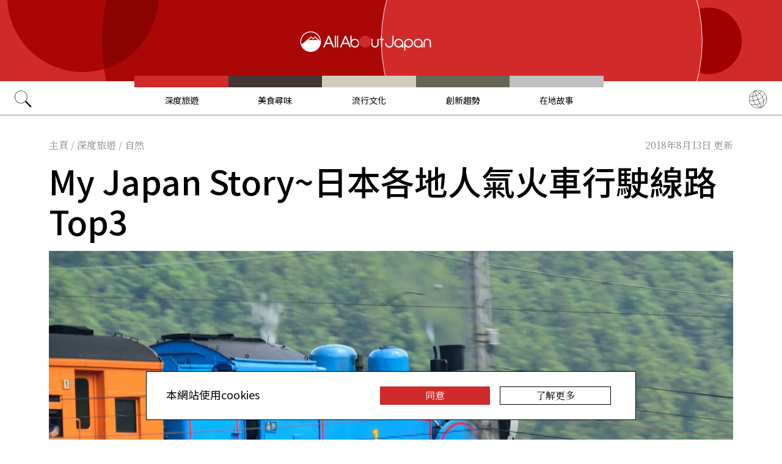

--- FILE ---
content_type: text/html; charset=UTF-8
request_url: https://allabout-japan.com/zh-tw/article/1085/
body_size: 8718
content:
<!DOCTYPE html>
<html lang="zh-tw">
<head prefix="og: http://ogp.me/ns# fb: http://ogp.me/ns/fb# article: http://ogp.me/ns/article#">
            <link rel="canonical" href="https://allabout-japan.com/zh-tw/article/1085/">
    
<link rel="preconnect" href="https://fonts.googleapis.com">
<link rel="preconnect" href="https://fonts.gstatic.com" crossorigin>
<link href="https://fonts.googleapis.com/css2?family=Libre+Bodoni:wght@400..700&family=Literata:opsz,wght@7..72,200..900&family=Niramit:ital,wght@0,200;0,300;0,400;0,500;0,600;0,700;1,200;1,300;1,400;1,500;1,600;1,700&display=swap" rel="stylesheet">

<link href="https://fonts.googleapis.com/css2?family=Noto+Sans+TC:wght@100..900&family=Noto+Serif+TC:wght@200..900&display=swap" rel="stylesheet">


    <meta charset="UTF-8">
    <meta name="keywords" content="All About Japan, japan,深度旅遊,自然,體驗,日本列車,日本鄉下,京都,秋田,青森,靜岡">
    <meta name="description" content="來過日本旅行的朋友都會深感日本火車、電車網的發達程度。的確不需要親自駕車在日本，我們可以坐列車輕鬆玩個遍！">
    <meta property="og:title" content="My Japan Story~日本各地人氣火車行駛線路Top3 | All About Japan">
    <meta property="og:type" content="website">
    <meta property="og:description" content="來過日本旅行的朋友都會深感日本火車、電車網的發達程度。的確不需要親自駕車在日本，我們可以坐列車輕鬆玩個遍！">
    <meta property="og:url" content="https://allabout-japan.com/zh-tw/article/1085/">
    <meta property="og:image" content="https://imgcp.aacdn.jp/img-a/1200/900/global-aaj-front/article/2018/07/5b59564d763e8_5b5956468b6d2_1504881738.jpg">
    <meta property="og:site_name" content="All About Japan">
    <meta property="fb:app_id" content="1634548196833464">
    <meta property="fb:pages" content="769548613190528" />
    <meta name="twitter:card" content="summary_large_image">
    <meta name="twitter:site" content="@AllAbout_Japan">
    <meta name="twitter:title" content="My Japan Story~日本各地人氣火車行駛線路Top3 | All About Japan">
    <meta name="twitter:description" content="來過日本旅行的朋友都會深感日本火車、電車網的發達程度。的確不需要親自駕車在日本，我們可以坐列車輕鬆玩個遍！">
    <meta name="twitter:image:src" content="https://imgcp.aacdn.jp/img-a/1200/900/global-aaj-front/article/2018/07/5b59564d763e8_5b5956468b6d2_1504881738.jpg">
    <meta name="viewport" content="width=device-width, initial-scale=1, maximum-scale=1, user-scalable=no">
    <meta name="B-verify" content="989620007ca5fb37ae3463b04bfb68c838cc9e65" />

    <title>My Japan Story~日本各地人氣火車行駛線路Top3 | All About Japan</title>

        <link rel="alternate" hreflang="zh-cn" href="https://allabout-japan.com/zh-cn/article/1085/">
        <link rel="alternate" hreflang="zh-tw" href="https://allabout-japan.com/zh-tw/article/1085/">
    
        
    <link rel="shortcut icon" href="https://allabout-japan.com/favicon.ico">
<link type="text/css" rel="stylesheet" href="/css/article.css?id=c730f840b07acd26da31e7d4b86f6ec7">

    <script>(function(w,d,s,l,i){w[l]=w[l]||[];w[l].push({'gtm.start':
new Date().getTime(),event:'gtm.js'});var f=d.getElementsByTagName(s)[0],
j=d.createElement(s),dl=l!='dataLayer'?'&l='+l:'';j.async=true;j.src=
'https://www.googletagmanager.com/gtm.js?id='+i+dl;f.parentNode.insertBefore(j,f);
})(window,document,'script','dataLayer','GTM-W9DBWT');</script>


<script type="text/javascript">
    function isSP() {
        if(  !( navigator.userAgent.match(/iPhone/i) || navigator.userAgent.match(/Android(.+)?Mobile/i) || navigator.userAgent.match(/BlackBerry/i) || navigator.userAgent.match(/Windows Phone/i))  ) {
            return false;
        }else{
            return true;
        }
    }

    function isTablet() {
        var ua = navigator.userAgent;
        if(  (ua.indexOf('Android') > 0 && ua.indexOf('Mobile') == -1) || ua.indexOf('iPad') > 0 || ua.indexOf('Kindle') > 0 || ua.indexOf('Silk') > 0  ) {
            return true;
        }else{
            return false;
        }
    }

    var aa = aa || {};
    aa.v = aa.v || {};

    aa.v.service = 'allabout_japan';
    aa.v.language = 'zh-tw';
            aa.v.category = 'travel';
                aa.v.sub_category = 'natural';
                aa.v.author_type = 'writer';
                aa.v.author_id = '74';
                aa.v.author_name = 'Karin Lee';
                aa.v.article_id = '1085';
                aa.v.article_type = 'multiple';
                aa.v.article_pubdate = '2015-12-10';
                aa.v.article_updatedate = '2018-08-13';
                    aa.v.page_title = 'My Japan Story~日本各地人氣火車行駛線路Top3';
    
    if (isSP()) {
        aa.v.device = 'sp';
    } else {
        aa.v.device = 'pc';
    }
</script>

    <script>(function(w,d,s,l,i){w[l]=w[l]||[];w[l].push({'gtm.start':
new Date().getTime(),event:'gtm.js'});var f=d.getElementsByTagName(s)[0],
j=d.createElement(s),dl=l!='dataLayer'?'&l='+l:'';j.async=true;j.src=
'https://www.googletagmanager.com/gtm.js?id='+i+dl;f.parentNode.insertBefore(j,f);
})(window,document,'script','dataLayer','GTM-W9DBWT');</script>


<script type="text/javascript">
    function isSP() {
        if(  !( navigator.userAgent.match(/iPhone/i) || navigator.userAgent.match(/Android(.+)?Mobile/i) || navigator.userAgent.match(/BlackBerry/i) || navigator.userAgent.match(/Windows Phone/i))  ) {
            return false;
        }else{
            return true;
        }
    }

    function isTablet() {
        var ua = navigator.userAgent;
        if(  (ua.indexOf('Android') > 0 && ua.indexOf('Mobile') == -1) || ua.indexOf('iPad') > 0 || ua.indexOf('Kindle') > 0 || ua.indexOf('Silk') > 0  ) {
            return true;
        }else{
            return false;
        }
    }

    var aa = aa || {};
    aa.v = aa.v || {};

    aa.v.service = 'allabout_japan';
    aa.v.language = 'zh-tw';
            aa.v.category = 'travel';
                aa.v.sub_category = 'natural';
                aa.v.author_type = 'writer';
                aa.v.author_id = '74';
                aa.v.author_name = 'Karin Lee';
                aa.v.article_id = '1085';
                aa.v.article_type = 'multiple';
                aa.v.article_pubdate = '2015-12-10';
                aa.v.article_updatedate = '2018-08-13';
                    aa.v.page_title = 'My Japan Story~日本各地人氣火車行駛線路Top3';
    
    if (isSP()) {
        aa.v.device = 'sp';
    } else {
        aa.v.device = 'pc';
    }
</script>    
    <!-- Facebook Pixel Code -->
    <script>
    !function(f,b,e,v,n,t,s){if(f.fbq)return;n=f.fbq=function(){n.callMethod?
    n.callMethod.apply(n,arguments):n.queue.push(arguments)};if(!f._fbq)f._fbq=n;
    n.push=n;n.loaded=!0;n.version='2.0';n.queue=[];t=b.createElement(e);t.async=!0;
    t.src=v;s=b.getElementsByTagName(e)[0];s.parentNode.insertBefore(t,s)}(window,
    document,'script','https://connect.facebook.net/en_US/fbevents.js');

    fbq('init', '1519245875051082');
    fbq('track', "PageView");
    fbq('track', 'ViewContent');
    fbq('track', 'Search');</script>

    <noscript><img height="1" width="1" style="display:none"
    src="https://www.facebook.com/tr?id=1519245875051082&ev=PageView&noscript=1"
    /></noscript>
    <!-- End Facebook Pixel Code -->

<script async src="https://securepubads.g.doubleclick.net/tag/js/gpt.js"></script>
<script>
  var googletag = googletag || {};
  googletag.cmd = googletag.cmd || [];
</script>

<script src="/js/general.js?id=5ca7582261c421482436dfdf3af9bffe"></script>
<script src="/js/common.js?id=486577925eb1613dec562007412e71ec"></script>
<script src="/js/return-to-top.js?id=2b44630e450271948a7e067eecbf180b"></script>
</head>

<body>

<noscript><iframe src="https://www.googletagmanager.com/ns.html?id=GTM-W9DBWT"
height="0" width="0" style="display:none;visibility:hidden"></iframe></noscript>


<!--div id="fb-root"></div-->
<script>(function(d, s, id) {
  var js, fjs = d.getElementsByTagName(s)[0];
  if (d.getElementById(id)) return;
  js = d.createElement(s); js.id = id;
  js.src = "//connect.facebook.net/zh_TW/sdk.js#xfbml=1&version=v2.4";
  fjs.parentNode.insertBefore(js, fjs);
}(document, 'script', 'facebook-jssdk'));</script>



<header class="pc">
    <a href="https://allabout-japan.com/zh-tw/">
        <img src="https://allabout-japan.com/image/header/banner_pc.svg" alt="allabout japan"">
    </a>

    <nav class="container">
        <!-- 検索 虫眼鏡 -->
        <div class="search_container">
            <div class="search_icon">
                <img src="https://allabout-japan.com/image/header/icon_search.png">
            </div>
            <div class="search_form">
                <form action="https://allabout-japan.com/zh-tw/search/" method="get">
                    <label onclick=""><input class="search_input" type="search" name="q" placeholder="請輸入關鍵字" required /></label>
                    <button class="search_submit" id="search" type="submit"><i class="fa fa-search"></i>Go</button>
                </form>
            </div>
        </div>

        <!-- カテゴリ -->
        <div class="topnav">
            <ul class="topnav_menu">
                                            <li class="menu_item">
                    <a class="menu_item_anchor travel" href="https://allabout-japan.com/zh-tw/travel/">深度旅遊</a>
                </li>
                                <li class="menu_item">
                    <a class="menu_item_anchor food" href="https://allabout-japan.com/zh-tw/food/">美食尋味</a>
                </li>
                                <li class="menu_item">
                    <a class="menu_item_anchor fun" href="https://allabout-japan.com/zh-tw/fun/">流行文化</a>
                </li>
                                <li class="menu_item">
                    <a class="menu_item_anchor innovations" href="https://allabout-japan.com/zh-tw/innovations/">創新趨勢</a>
                </li>
                                <li class="menu_item">
                    <a class="menu_item_anchor shopping" href="https://allabout-japan.com/zh-tw/shopping/">在地故事</a>
                </li>
                                        </ul>
        </div>

        <!-- 言語選択 -->
        <div class="language_container">
            <div class="language_icon">
                <img src="https://allabout-japan.com/image/header/icon_language.svg">
            </div>
            <div id="language_options" class="language_options">
                <ul>
                                            <li class="language_options_item">
                            <a class="language_options_item_link" href="https://allabout-japan.com/en/">English</a>
                        </li>
                                            <li class="language_options_item">
                            <a class="language_options_item_link" href="https://allabout-japan.com/zh-cn/">简体中文</a>
                        </li>
                                            <li class="language_options_item">
                            <a class="language_options_item_link" href="https://allabout-japan.com/zh-tw/">繁體中文</a>
                        </li>
                                            <li class="language_options_item">
                            <a class="language_options_item_link" href="https://allabout-japan.com/th/">ภาษาไทย</a>
                        </li>
                                            <li class="language_options_item">
                            <a class="language_options_item_link" href="https://allabout-japan.com/ko/">한국어</a>
                        </li>
                                            <li class="language_options_item">
                            <a class="language_options_item_link" href="https://allabout-japan.com/ja/">日本語</a>
                        </li>
                                    </ul>
            </div>
        </div>
    </nav>
</header>
<header class="sp">
    <div class="sp_nav">
        <a href="https://allabout-japan.com/zh-tw/">
            <img src="https://allabout-japan.com/image/header/banner_sp.svg" alt="allabout japan"">
        </a>
        <div>
            <object id="sp_nav_icon_object" class="sp_nav_icon" type="image/svg+xml" data="https://allabout-japan.com/image/header/icon_hamburger.svg"></object>
        </div>
    </div>

    <nav class="sp_nav_modal">
        <div class="sp_search_and_language">
            <!-- 検索 虫眼鏡 -->
            <div class="sp_search">
                <img class="sp_search_icon" src="https://allabout-japan.com/image/header/icon_search.png">

                <div class="sp_search_form">
                    <form action="https://allabout-japan.com/zh-tw/search/" method="get">
                        <label onclick=""><input class="sp_search_input" type="search" name="q" placeholder="請輸入關鍵字" required /></label>
                    </form>
                </div>
            </div>

            <!-- 言語選択 -->
            <div class="sp_language_container">
                <div class="sp_language_icon">
                    <img src="https://allabout-japan.com/image/header/icon_language.svg">
                </div>
                <div id="sp_language_options" class="sp_language_options">
                    <ul>
                                                <li><a href="https://allabout-japan.com/en/">English</a></li>
                                                <li><a href="https://allabout-japan.com/zh-cn/">简体中文</a></li>
                                                <li><a href="https://allabout-japan.com/zh-tw/">繁體中文</a></li>
                                                <li><a href="https://allabout-japan.com/th/">ภาษาไทย</a></li>
                                                <li><a href="https://allabout-japan.com/ko/">한국어</a></li>
                                                <li><a href="https://allabout-japan.com/ja/">日本語</a></li>
                                            </ul>
                </div>
            </div>
        </div>

        <div class="sp_nav_links">
            <a class="sp_nav_home" href="https://allabout-japan.com/zh-tw/">HOME</a>
            <ul class="sp_nav_menu">
                                                <li class="sp_menu_item">
                    <a class="sp_menu_item_anchor travel" href="https://allabout-japan.com/zh-tw/travel/">深度旅遊</a>
                </li>
                                <li class="sp_menu_item">
                    <a class="sp_menu_item_anchor food" href="https://allabout-japan.com/zh-tw/food/">美食尋味</a>
                </li>
                                <li class="sp_menu_item">
                    <a class="sp_menu_item_anchor fun" href="https://allabout-japan.com/zh-tw/fun/">流行文化</a>
                </li>
                                <li class="sp_menu_item">
                    <a class="sp_menu_item_anchor innovations" href="https://allabout-japan.com/zh-tw/innovations/">創新趨勢</a>
                </li>
                                <li class="sp_menu_item">
                    <a class="sp_menu_item_anchor shopping" href="https://allabout-japan.com/zh-tw/shopping/">在地故事</a>
                </li>
                                            </ul>
        </div>

        <hr class="short">

        <div class="sp_nav_abouts">
            <a class="sp_nav_abouts_anchor" href="https://allabout-japan.com/zh-tw/about/">關於我們</a>
            <a class="sp_nav_abouts_anchor" href="https://allabout-japan.com/zh-tw/site-policy/">網站政策</a>
        </div>
    </nav>


</header>
<main class="main container">
<article class="article_container">
    <div class="article_meta">
        
        <aside>
            <div class="breadcrumb">
    <a href="https://allabout-japan.com/zh-tw/" class="breadcrumb_link"><span>主頁</span></a>
        <span class="breadcrumb_delimiter">/</span> 
    <a href="https://allabout-japan.com/zh-tw/travel/" class="breadcrumb_link"><span>深度旅遊</span></a>
        <span class="breadcrumb_delimiter">/</span> 
    <a href="https://allabout-japan.com/zh-tw/travel/natural/" class="breadcrumb_link"><span>自然</span></a>
    </div>
        </aside>

        
        <time class="updated_time" datetime="2018-08-13">2018年8月13日 更新</time>
    </div>

    
    <header class="article_header">
        
        <h1 class="main_title">My Japan Story~日本各地人氣火車行駛線路Top3</h1>

        
                <div class="article_image_area no_link">
            <figure class="article_image_component">
        <img class="article_image" loading="eager" src="https://imgcp.aacdn.jp/img-a/1440/auto/global-aaj-front/article/2018/07/5b59564d763e8_5b5956468b6d2_1504881738.jpg" alt="My Japan Story~日本各地人氣火車行駛線路Top3">
    
    
    </figure>        </div>
        
        <div class="article_header_description_area">
            <div class="article_header_description_main">
                                
                <p class="lead_txt">來過日本旅行的朋友都會深感日本火車、電車網的發達程度。的確不需要親自駕車在日本，我們可以坐列車輕鬆玩個遍！但是，日本各地的列車線路本身也是觀光的一部分？我們今天就通過三部精彩動畫來看看日本的列車與各地景點是如何結合在一起的。</p>
                
                
                <address class="article_written_by">
                    <a class="article_written_link" href="/zh-tw/author/detail/74/">
                        By Karin Lee
                    </a>
                </address>
            </div>

            
            <aside>
                <ul class="share_social">
        <li>
        <span class="share_social_label"></span>
    </li>

    
    <li class="share_social_icon_item">
        <a href="http://twitter.com/share?text=My%20Japan%20Story~%E6%97%A5%E6%9C%AC%E5%90%84%E5%9C%B0%E4%BA%BA%E6%B0%A3%E7%81%AB%E8%BB%8A%E8%A1%8C%E9%A7%9B%E7%B7%9A%E8%B7%AFTop3&amp;url=https%3A%2F%2Fallabout-japan.com%2Fzh-tw%2Farticle%2F1085%2F&amp;hashtags=AllAboutJapan&amp;via=AllAbout_Japan" onClick="window.open(this.href, 'tweetwindow', 'width=550, height=450, personalbar=0, toolbar=0, scrollbars=1, resizable=1'); return false;">
            <img class="sns_icon" src="https://allabout-japan.com/image/sns/x_twitter.png" alt="x logo">
        </a>
    </li>
    
    <li class="share_social_icon_item">
        <a href="http://www.facebook.com/sharer.php?u=https%3A%2F%2Fallabout-japan.com%2Fzh-tw%2Farticle%2F1085%2F&amp;t=My%20Japan%20Story~%E6%97%A5%E6%9C%AC%E5%90%84%E5%9C%B0%E4%BA%BA%E6%B0%A3%E7%81%AB%E8%BB%8A%E8%A1%8C%E9%A7%9B%E7%B7%9A%E8%B7%AFTop3" onclick="window.open(this.href, 'window', 'width=550, height=450,personalbar=0,toolbar=0,scrollbars=1,resizable=1'); return false;">
            <img class="sns_icon" src="https://allabout-japan.com/image/sns/facebook.png" alt="facebook logo">        </a>
    </li>
    
    </ul>            </aside>
        </div>
    </header>

    <div class="article_body">
        <div class="article_body_contents_area">
            
            
            
            
            
            
                        <section class="article_body_section" >
                                <h2 class="section_title">第3位 京都・嵯峨野觀光鐵道</h2>
                
                <div class="article_video_area">
                    <figure class="video_component">
    <div class="video">
                <iframe loading="lazy" src="https://www.youtube.com/embed/cXH97yVRyD0" width="600" height="338" frameborder="0" allowfullscreen></iframe>
            </div>

    
    </figure>                </div>

                <p class="contents_body_txt">車身滿復古氣息的<a href="https://www.sagano-kanko.co.jp/tc/" target="_blank">嵯峨野觀光鐵道</a>小火車，是日本火車迷的最愛。全長7.3公里的鐵道旁，春季是滿山的櫻花，夏季是細雨新綠的山色，秋季是燦爛的紅葉，冬季是迷人的雪景，可謂是四季窗外美景繽紛。乘坐火車舒適又便宜，可真是一個很好的選擇。另外值得一提的，還可以中途在著名的嵐山風景區下車，在山中散步很是愜意。</p>
            </section>
            
            
            
            
            
            
            
            
            
                        <section class="article_body_section" >
                                <h2 class="section_title">第2位 靜岡・大井川鐵道湯瑪士號</h2>
                
                <div class="article_video_area">
                    <figure class="video_component">
    <div class="video">
                <iframe loading="lazy" src="https://www.youtube.com/embed/0puLlCmZftI" width="600" height="338" frameborder="0" allowfullscreen></iframe>
            </div>

    
    </figure>                </div>

                <p class="contents_body_txt">毫無疑問，<a href="http://oigawa-railway.co.jp/tcn/" target="_blank">大井川鐵道</a>的蒸汽火車湯馬士號可以算得上日本小朋友們的最愛了。超級可愛的動畫明星湯馬士機車頭，明亮高亢的蒸汽笛聲，這些都是它的成名之處，在台灣也成為親子遊的榜上名單，雖然目前車票僅限在日本國內發售，官網也提供有貼心的繁體中文版，提前預約車票可是一點難度都沒有呢！有關更多的大井川鐵道的<a href="https://allabout-japan.com/zh-tw/article/7127/" target="_blank">介紹</a>。</p>
            </section>
            
            
            
            
            
            
            
            
            
                        <section class="article_body_section" >
                                <h2 class="section_title">第1位 青森～秋田・JR東日本鐵道五能線Resort白神號</h2>
                
                <div class="article_video_area">
                    <figure class="video_component">
    <div class="video">
                <iframe loading="lazy" src="https://www.youtube.com/embed/Wi_zMjbBd7Y" width="600" height="338" frameborder="0" allowfullscreen></iframe>
            </div>

    
        <figcaption class="video_quotation">
        <blockquote>
            <p class="video_quotation_text">https://www.youtube.com/watch?v=Wi_zMjbBd7Y</p>
        </blockquote>
    </figcaption>
    </figure>                </div>

                <p class="contents_body_txt"><b><a href="http://www.jreast.co.jp/tc/joyful/shirakami.html" target="_blank">五能線</a></b>可說是日本最著名的地方鄉間鐵道線了，曾多次被日本大型旅遊網站評為最美的地方鐵路線路，搭乘<a href="https://allabout-japan.com/zh-tw/article/6880/" target="_blank">Resort 白神號</a>不僅途經迷人的世界遺產「白神山地」，而且飛馳在日本海沿岸的壯觀景色也是它人氣的原因所在。有日本有許多人前往北海道旅行捨棄飛機，特地花一天的時間搭火車前往，據說就是為了親身體驗搭乘Resort白神號呢！</p>
            </section>
            
            
            
                    </div>

        <div class="article_side_area">
            <aside>
                                    <div class="article_ad">
                        <script>
  googletag.cmd.push(function() {
    googletag.defineSlot('/4872126/aa_AAJ_article_1stRec', [[336, 280], [300, 250], [300, 600]], 'div-gpt-ad-1525744191340-0').addService(googletag.pubads());
    googletag.pubads().enableSingleRequest();
    googletag.enableServices();
  });
</script>
<!-- /4872126/aa_AAJ_article_1stRec -->
<div id='div-gpt-ad-1525744191340-0'style="text-align: center;">
<script>
googletag.cmd.push(function() { googletag.display('div-gpt-ad-1525744191340-0'); });
</script>
</div>
                    </div>
                    <div class="article_ad">
                        <script>
  googletag.cmd.push(function() {
    googletag.defineSlot('/4872126/aa_AAJ_article_2ndRec', [[336, 280], [300, 250]], 'div-gpt-ad-1525744240477-0').addService(googletag.pubads());
    googletag.pubads().enableSingleRequest();
    googletag.enableServices();
  });
</script>

<!-- /4872126/aa_AAJ_article_2ndRec -->
<div id='div-gpt-ad-1525744240477-0'style="text-align: center;">
<script>
googletag.cmd.push(function() { googletag.display('div-gpt-ad-1525744240477-0'); });
</script>
</div>
                    </div>
                            </aside>
            <div>
                
                                <div class="article_tags_area">
                    <div>
                        <span class="article_tags_label">Tags</span>
                    </div>

                                        <div class="article_tag_layout">
                        <div class="tag_component">
    <a href="/zh-tw/tag/train/">
        <div class="tag_box">
            日本列車
        </div>
    </a>
</div>
                    </div>
                                        <div class="article_tag_layout">
                        <div class="tag_component">
    <a href="/zh-tw/tag/japanesecountryside/">
        <div class="tag_box">
            日本鄉下
        </div>
    </a>
</div>
                    </div>
                                        <div class="article_tag_layout">
                        <div class="tag_component">
    <a href="/zh-tw/tag/kyoto/">
        <div class="tag_box">
            京都
        </div>
    </a>
</div>
                    </div>
                                        <div class="article_tag_layout">
                        <div class="tag_component">
    <a href="/zh-tw/tag/akita/">
        <div class="tag_box">
            秋田
        </div>
    </a>
</div>
                    </div>
                                        <div class="article_tag_layout">
                        <div class="tag_component">
    <a href="/zh-tw/tag/aomori/">
        <div class="tag_box">
            青森
        </div>
    </a>
</div>
                    </div>
                                        <div class="article_tag_layout">
                        <div class="tag_component">
    <a href="/zh-tw/tag/shizuoka/">
        <div class="tag_box">
            靜岡
        </div>
    </a>
</div>
                    </div>
                                    </div>
                
                
                <div class="article_side_author_area">
                    <address class="author-profile-area">
    <a href="/zh-tw/author/detail/74/">
                <img class="profile_image" loading="lazy" src="https://imgcp.aacdn.jp/img-a/240/auto/global-aaj-front/author/2015/11/5639561cc089d_563956187ca4b_460970008.jpg" alt="Karin Lee" width="60">
                <p class="profile_txt">中國美麗媽媽協會創辦人、《美麗mama》雜誌總編、株式會社LIANBABY 董事長、自由撰稿人、親子活動策劃師、兒童家庭教育指導顧問、發展心理學推廣者。</p>
    </a>
        <span class="blog_url"><a href="http://meilimama.org/" target="_blank">meilimama.org</a></span>
    </address>
                </div>

                                <div class="article_side_latest_area">
                    
                    <aside class="author_latest">
                        <span class="author_latest_label">Karin Lee的最新文章</span>
                        <ul>
                                                        <li class="author_latest_item">
                                <a class="author_latest_link_txt" href="/zh-tw/article/537/">【旅遊日文】日本掃貨購物常用的10句日文</a>
                            </li>
                                                        <li class="author_latest_item">
                                <a class="author_latest_link_txt" href="/zh-tw/article/953/">背包客的福音，淺草又添時尚青年旅館BUNKA HOSTEL TOKYO</a>
                            </li>
                                                        <li class="author_latest_item">
                                <a class="author_latest_link_txt" href="/zh-tw/article/955/">米其林上榜名店的“三星”是怎麽評出的？！細節曝光</a>
                            </li>
                                                    </ul>
                    </aside>
                </div>
                
                                <aside class="article_side_banner_area">
                    <a href="https://world-natural-heritage.jp/en/" target="_blank">
    <img src="https://allabout-japan.com/image/banner/world-natural-heritage.jpg" alt="World Natural Heritage">
</a>                </aside>
                            </div>
        </div>
    </div>

    </article>

<hr class="bottom_hr">

<div class="article_bottom_container">
        <aside class="related_articles">
        <span class="related_article_label">Related Articles</span>

        <div class="related_article_grid">
         
            <article class="article_card">
    
    <a class="article_card_link" href="/zh-tw/article/11444/">
        <div class="article_card_contents">
            <div class="article_card_thumbnail">
                <img src="https://imgcp.aacdn.jp/img-a/400/auto/global-aaj-front/article/2025/11/691eb3d9e5467_691eacf4eea61_1295844579.JPG" alt="【栃木三天兩夜深度之旅】從宇都宮石之城到那須鹽原的森林療癒">
            </div>
            <div>
                <h2 class="article_card_title">
                    【栃木三天兩夜深度之旅】從宇都宮石之城到那須鹽原的森林療癒
                </h2>
                <p class="article_card_lead">
                    從東京出發，只需一小時新幹線車程，便能抵達栃木這片充滿自然與文化魅力的土地。這趟為期三天兩夜的旅程，專為渴望放慢腳步、深度體驗日本在地文化與自然療癒的旅人所設計。
                </p>
            </div>
        </div>
    </a>
</article>         
            <article class="article_card">
    
    <a class="article_card_link" href="/zh-tw/article/11406/">
        <div class="article_card_contents">
            <div class="article_card_thumbnail">
                <img src="https://imgcp.aacdn.jp/img-a/400/auto/global-aaj-front/article/2025/08/68adf8be5d452_68adf808c32be_1480803052.JPG" alt="大阪北加賀屋完全指南：注入藝術活力的倉庫街，從造船歷史到文創聚落">
            </div>
            <div>
                <h2 class="article_card_title">
                    大阪北加賀屋完全指南：注入藝術活力的倉庫街，從造船歷史到文創聚落
                </h2>
                <p class="article_card_lead">
                    來到關西大阪，除了道頓堀、梅田、心齋橋這些繁華的購物商圈之外，你是否也期待體驗另一種城市風景？距離市中心僅二十分鐘車程，有一座因藝術而重生的小鎮 —— 北加賀屋。
                </p>
            </div>
        </div>
    </a>
</article>         
            <article class="article_card">
    
    <a class="article_card_link" href="/zh-tw/article/11393/">
        <div class="article_card_contents">
            <div class="article_card_thumbnail">
                <img src="https://imgcp.aacdn.jp/img-a/400/auto/global-aaj-front/article/2025/06/685ff67270926_685ff62a5e1a2_690114727.JPG" alt="大阪中之島散策指南｜從市公會堂到美術館，一日漫遊路線推薦（附 4 間特色咖啡店推薦）">
            </div>
            <div>
                <h2 class="article_card_title">
                    大阪中之島散策指南｜從市公會堂到美術館，一日漫遊路線推薦（附 4 間特色咖啡店推薦）
                </h2>
                <p class="article_card_lead">
                    探索大阪中之島！從經典公會堂、圖書館到現代美術館，感受水都歷史與藝術氛圍。再訪隱藏咖啡廳與設計小店，享受一趟充滿品味的一日之旅。
                </p>
            </div>
        </div>
    </a>
</article>         
            <article class="article_card">
    
    <a class="article_card_link" href="/zh-tw/article/11354/">
        <div class="article_card_contents">
            <div class="article_card_thumbnail">
                <img src="https://imgcp.aacdn.jp/img-a/400/auto/global-aaj-front/article/2025/01/67983600bdca4_679835c0de0f4_169511760.jpg" alt="到大阪充滿歷史底蘊的布施商店街，體驗分散型旅宿「SEKAI HOTEL Fuse」為當地注入的新活力">
            </div>
            <div>
                <h2 class="article_card_title">
                    到大阪充滿歷史底蘊的布施商店街，體驗分散型旅宿「SEKAI HOTEL Fuse」為當地注入的新活力
                </h2>
                <p class="article_card_lead">
                    初次到布施探險，才驚覺在大阪的深處，竟隱藏著一條充滿歷史韻味的商店街。探訪當日，恰逢一年一度最熱鬧「十日戎」盛事，人們手持象徵幸運的福笹，處處充滿熱情與活力。
                </p>
            </div>
        </div>
    </a>
</article>                </div>
    </aside>
    </div>

</main>

<footer class="footer">
    <div class="container">
        <div class="footer_links">
            <ul class="footer_menu">
                                                <li class="footer_menu_item">
                    <a class="footer_menu_item_anchor travel" href="https://allabout-japan.com/zh-tw/travel/">深度旅遊</a>
                </li>
                                <li class="footer_menu_item">
                    <a class="footer_menu_item_anchor food" href="https://allabout-japan.com/zh-tw/food/">美食尋味</a>
                </li>
                                <li class="footer_menu_item">
                    <a class="footer_menu_item_anchor fun" href="https://allabout-japan.com/zh-tw/fun/">流行文化</a>
                </li>
                                <li class="footer_menu_item">
                    <a class="footer_menu_item_anchor innovations" href="https://allabout-japan.com/zh-tw/innovations/">創新趨勢</a>
                </li>
                                <li class="footer_menu_item">
                    <a class="footer_menu_item_anchor shopping" href="https://allabout-japan.com/zh-tw/shopping/">在地故事</a>
                </li>
                                            </ul>

            <div class="footer_sns">
                <span class="footer_sns_label">官方社群</span>

                                    <ul class="footer_sns_icons">
                                                <li><a href="https://www.instagram.com/allabout_japan_tw/" target="_blank"><img class="sns_icon" src="https://allabout-japan.com/image/sns/instagram.png" alt="instagram logo"></a></li>
                        <li><a href="https://www.facebook.com/AllAboutJapan.tw" target="_blank"><img class="sns_icon" src="https://allabout-japan.com/image/sns/facebook.png" alt="facebook logo"></a></li>

                                            </ul>
                            </div>
        </div>

        <div class="footer_abouts">
            <a class="footer_abouts_anchor" href="https://allabout-japan.com/zh-tw/about/">關於我們</a>
            <a class="footer_abouts_anchor" href="https://allabout-japan.com/zh-tw/site-policy/">網站政策</a>
        </div>

        <div class="footer_logo">
            <img class="footer_logo_img" src="https://allabout-japan.com/image/common/logo.jpg" alt="all about japan">
            <p class="footer_copyright">&copy;AllAbout-Japan.com - All rights reserved.</p>
        </div>

            </div>
</footer>
<div id="return_to_top" class="return_to_top">
    <img src="https://allabout-japan.com/image/common/return_to_top.png">
</div>

<script type="text/javascript">
    $(function(){
        if (!localStorage.getItem('cookieAccepted')) {
            $('.cookie-message').show();
        }
        $('.cookie-agree').on('click', function() {
            $('.cookie-message').hide();
            localStorage.setItem('cookieAccepted', 'true');
        });
    });
</script>

<div class="cookie-message">
    <div class="cookie-content">
        <p class="cookie-text">本網站使用cookies</p>
        <button class="cookie-agree">同意</button>
        <a class="cookie-more" href="https://allabout-japan.com/zh-tw/site-policy/eu/" target="_blank">了解更多</a>
    </div>
</div>


<script async src="//platform.twitter.com/widgets.js" charset="utf-8"></script>
<script async defer src="//platform.instagram.com/en_US/embeds.js"></script>
</body>
</html>


--- FILE ---
content_type: text/html; charset=utf-8
request_url: https://www.google.com/recaptcha/api2/aframe
body_size: 183
content:
<!DOCTYPE HTML><html><head><meta http-equiv="content-type" content="text/html; charset=UTF-8"></head><body><script nonce="Ovjw7PFigFBiLuXtYe3O-w">/** Anti-fraud and anti-abuse applications only. See google.com/recaptcha */ try{var clients={'sodar':'https://pagead2.googlesyndication.com/pagead/sodar?'};window.addEventListener("message",function(a){try{if(a.source===window.parent){var b=JSON.parse(a.data);var c=clients[b['id']];if(c){var d=document.createElement('img');d.src=c+b['params']+'&rc='+(localStorage.getItem("rc::a")?sessionStorage.getItem("rc::b"):"");window.document.body.appendChild(d);sessionStorage.setItem("rc::e",parseInt(sessionStorage.getItem("rc::e")||0)+1);localStorage.setItem("rc::h",'1768901253476');}}}catch(b){}});window.parent.postMessage("_grecaptcha_ready", "*");}catch(b){}</script></body></html>

--- FILE ---
content_type: application/javascript; charset=utf-8
request_url: https://fundingchoicesmessages.google.com/f/AGSKWxVjuRQ7iRb_VLmu-2DSByVFLJTEzZ7YU2_9lRyKkyS9btxok0lMjuS0qqHhVAm8L9ef8LI3nHQ9JQnI7u9dj_DvqHTjX6sbJL2lLpG6z88EY7pAcfZJzjnFr8BwAFkppO0m92Z5PgTeJ3iLjqaZ8kihLUWfmYSAehhvulQtPNLCiA1ukTMSSHLESsf5/_&advert_/googleads1./get_ad_/adv/skin__728x60.
body_size: -1288
content:
window['7afb73f6-35b5-4211-bd70-f727cfb4c9de'] = true;